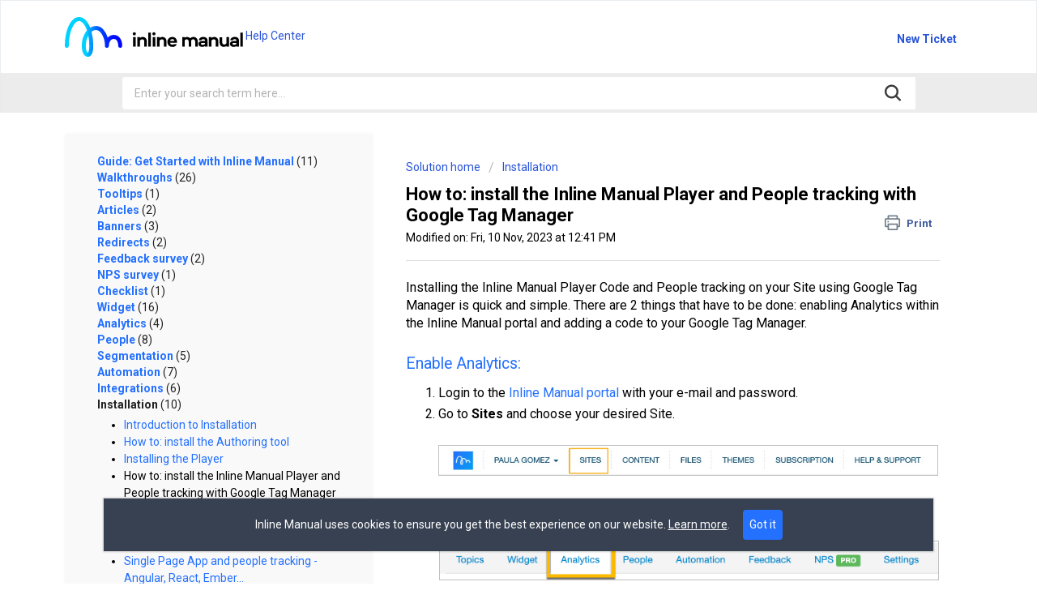

--- FILE ---
content_type: text/html; charset=utf-8
request_url: https://support.inlinemanual.com/support/solutions/articles/80000983246-how-to-install-the-inline-manual-player-and-people-tracking-with-google-tag-manager
body_size: 18202
content:
<!DOCTYPE html>
       
        <!--[if lt IE 7]><html class="no-js ie6 dew-dsm-theme " lang="en" dir="ltr" data-date-format="non_us"><![endif]-->       
        <!--[if IE 7]><html class="no-js ie7 dew-dsm-theme " lang="en" dir="ltr" data-date-format="non_us"><![endif]-->       
        <!--[if IE 8]><html class="no-js ie8 dew-dsm-theme " lang="en" dir="ltr" data-date-format="non_us"><![endif]-->       
        <!--[if IE 9]><html class="no-js ie9 dew-dsm-theme " lang="en" dir="ltr" data-date-format="non_us"><![endif]-->       
        <!--[if IE 10]><html class="no-js ie10 dew-dsm-theme " lang="en" dir="ltr" data-date-format="non_us"><![endif]-->       
        <!--[if (gt IE 10)|!(IE)]><!--><html class="no-js  dew-dsm-theme " lang="en" dir="ltr" data-date-format="non_us"><!--<![endif]-->
	<head>
		
		<!-- Title for the page -->
<title> How to: install the Inline Manual Player and People tracking with Google Tag Manager : Inline Manual </title>

<!-- Meta information -->
<meta http-equiv="Content-Security-Policy"
      content="style-src  *.freshdesk.com *.freshworks.com https://fonts.googleapis.com/css https://*.freshchat.com/ 'unsafe-inline' https://support.inlinemanual.com; connect-src https://*.freshdesk.com https://*.freshworks.com https://www.google-analytics.com/ https://kit.fontawesome.com https://ka-f.fontawesome.com https://support.inlinemanual.com" />

      <meta charset="utf-8" />
      <meta http-equiv="X-UA-Compatible" content="IE=edge,chrome=1" />
      <meta name="description" content= "Learn how to install the Inline Manual Player Code and enable people tracking on your site using Google Tag Manager. Quick and simple steps provided." />
      <meta name="author" content= "" />
       <meta property="og:title" content="How to: install the Inline Manual Player and People tracking with Google Tag Manager" />  <meta property="og:url" content="https://support.inlinemanual.com/support/solutions/articles/80000983246-how-to-install-the-inline-manual-player-and-people-tracking-with-google-tag-manager" />  <meta property="og:description" content=" Installing the Inline Manual Player Code and People tracking on your Site using Google Tag Manager is quick and simple. There are 2 things that have to be done: enabling Analytics within the Inline Manual portal and adding a code to your Google T..." />  <meta property="og:image" content="https://s3.eu-central-1.amazonaws.com/euc-cdn.freshdesk.com/data/helpdesk/attachments/production/80004422284/logo/6OQQ0_3T_bzEMg7mGZQVvx0lVn5l63-yrg.png?X-Amz-Algorithm=AWS4-HMAC-SHA256&amp;amp;X-Amz-Credential=AKIAS6FNSMY2XLZULJPI%2F20260120%2Feu-central-1%2Fs3%2Faws4_request&amp;amp;X-Amz-Date=20260120T061436Z&amp;amp;X-Amz-Expires=604800&amp;amp;X-Amz-SignedHeaders=host&amp;amp;X-Amz-Signature=555a2ff6caadcbbc92b1069fbcb276fa274e5b5651518cf530f08526dec3b738" />  <meta property="og:site_name" content="Inline Manual" />  <meta property="og:type" content="article" />  <meta name="twitter:title" content="How to: install the Inline Manual Player and People tracking with Google Tag Manager" />  <meta name="twitter:url" content="https://support.inlinemanual.com/support/solutions/articles/80000983246-how-to-install-the-inline-manual-player-and-people-tracking-with-google-tag-manager" />  <meta name="twitter:description" content=" Installing the Inline Manual Player Code and People tracking on your Site using Google Tag Manager is quick and simple. There are 2 things that have to be done: enabling Analytics within the Inline Manual portal and adding a code to your Google T..." />  <meta name="twitter:image" content="https://s3.eu-central-1.amazonaws.com/euc-cdn.freshdesk.com/data/helpdesk/attachments/production/80004422284/logo/6OQQ0_3T_bzEMg7mGZQVvx0lVn5l63-yrg.png?X-Amz-Algorithm=AWS4-HMAC-SHA256&amp;amp;X-Amz-Credential=AKIAS6FNSMY2XLZULJPI%2F20260120%2Feu-central-1%2Fs3%2Faws4_request&amp;amp;X-Amz-Date=20260120T061436Z&amp;amp;X-Amz-Expires=604800&amp;amp;X-Amz-SignedHeaders=host&amp;amp;X-Amz-Signature=555a2ff6caadcbbc92b1069fbcb276fa274e5b5651518cf530f08526dec3b738" />  <meta name="twitter:card" content="summary" />  <meta name="keywords" content="sites, analytics, GTM" />  <link rel="canonical" href="https://support.inlinemanual.com/support/solutions/articles/80000983246-how-to-install-the-inline-manual-player-and-people-tracking-with-google-tag-manager" /> 

<!-- Responsive setting -->
<link rel="apple-touch-icon" href="https://s3.eu-central-1.amazonaws.com/euc-cdn.freshdesk.com/data/helpdesk/attachments/production/80004422205/fav_icon/YGLAKa46FhgYQc2pZuxL09GDpoipI3ovKw.png" />
        <link rel="apple-touch-icon" sizes="72x72" href="https://s3.eu-central-1.amazonaws.com/euc-cdn.freshdesk.com/data/helpdesk/attachments/production/80004422205/fav_icon/YGLAKa46FhgYQc2pZuxL09GDpoipI3ovKw.png" />
        <link rel="apple-touch-icon" sizes="114x114" href="https://s3.eu-central-1.amazonaws.com/euc-cdn.freshdesk.com/data/helpdesk/attachments/production/80004422205/fav_icon/YGLAKa46FhgYQc2pZuxL09GDpoipI3ovKw.png" />
        <link rel="apple-touch-icon" sizes="144x144" href="https://s3.eu-central-1.amazonaws.com/euc-cdn.freshdesk.com/data/helpdesk/attachments/production/80004422205/fav_icon/YGLAKa46FhgYQc2pZuxL09GDpoipI3ovKw.png" />
        <meta name="viewport" content="width=device-width, initial-scale=1.0, maximum-scale=5.0, user-scalable=yes" /> 

<!-- Font Awesome -->
<script src="https://kit.fontawesome.com/bd53bd1a41.js" crossorigin="anonymous"></script>

		
		<!-- Adding meta tag for CSRF token -->
		<meta name="csrf-param" content="authenticity_token" />
<meta name="csrf-token" content="jfbF4i4insKWQ5iWrv1JjjglQgNvOSi4v4jH73CCSXusWKefv6LkxQUei6l1zXybpIBC4/nP/4XR/Eik+Xptpw==" />
		<!-- End meta tag for CSRF token -->
		
		<!-- Fav icon for portal -->
		<link rel='shortcut icon' href='https://s3.eu-central-1.amazonaws.com/euc-cdn.freshdesk.com/data/helpdesk/attachments/production/80004422205/fav_icon/YGLAKa46FhgYQc2pZuxL09GDpoipI3ovKw.png' />

		<!-- Base stylesheet -->
 
		<link rel="stylesheet" media="print" href="https://euc-assets5.freshdesk.com/assets/cdn/portal_print-6e04b27f27ab27faab81f917d275d593fa892ce13150854024baaf983b3f4326.css" />
	  		<link rel="stylesheet" media="screen" href="https://euc-assets2.freshdesk.com/assets/cdn/falcon_portal_utils-a58414d6bc8bc6ca4d78f5b3f76522e4970de435e68a5a2fedcda0db58f21600.css" />	

		
		<!-- Theme stylesheet -->

		<link href="/support/theme.css?v=3&amp;d=1741168869" media="screen" rel="stylesheet" type="text/css">

		<!-- Google font url if present -->
		<link href='https://fonts.googleapis.com/css?family=Roboto:regular,italic,500,700,700italic' rel='stylesheet' type='text/css' nonce='VKve+mwSC/XxHgox7ja87Q=='>

		<!-- Including default portal based script framework at the top -->
		<script src="https://euc-assets5.freshdesk.com/assets/cdn/portal_head_v2-d07ff5985065d4b2f2826fdbbaef7df41eb75e17b915635bf0413a6bc12fd7b7.js"></script>
		<!-- Including syntexhighlighter for portal -->
		<script src="https://euc-assets7.freshdesk.com/assets/cdn/prism-841b9ba9ca7f9e1bc3cdfdd4583524f65913717a3ab77714a45dd2921531a402.js"></script>

		    <!-- Google tag (gtag.js) -->
	<script async src='https://www.googletagmanager.com/gtag/js?id=UA-33658605-15' nonce="VKve+mwSC/XxHgox7ja87Q=="></script>
	<script nonce="VKve+mwSC/XxHgox7ja87Q==">
	  window.dataLayer = window.dataLayer || [];
	  function gtag(){dataLayer.push(arguments);}
	  gtag('js', new Date());
	  gtag('config', 'UA-33658605-15');
	</script>


		<!-- Access portal settings information via javascript -->
		 <script type="text/javascript">     var portal = {"language":"en","name":"Inline Manual","contact_info":"","current_page_name":"article_view","current_tab":"solutions","vault_service":{"url":"https://vault-service-eu.freshworks.com/data","max_try":2,"product_name":"fd"},"current_account_id":1817224,"preferences":{"bg_color":"#ffffff","header_color":"#ffffff","help_center_color":"#ffffff","footer_color":"#2470ff","tab_color":"#ffffff","tab_hover_color":"#2470ff","btn_background":"#95e3da","btn_primary_background":"#2470ff","base_font":"Roboto","text_color":"#000000","headings_font":"Roboto","headings_color":"#000000","link_color":"#2470ff","link_color_hover":"#000000","input_focus_ring_color":"#2470ff","non_responsive":"false"},"image_placeholders":{"spacer":"https://euc-assets9.freshdesk.com/assets/misc/spacer.gif","profile_thumb":"https://euc-assets8.freshdesk.com/assets/misc/profile_blank_thumb-4a7b26415585aebbd79863bd5497100b1ea52bab8df8db7a1aecae4da879fd96.jpg","profile_medium":"https://euc-assets7.freshdesk.com/assets/misc/profile_blank_medium-1dfbfbae68bb67de0258044a99f62e94144f1cc34efeea73e3fb85fe51bc1a2c.jpg"},"falcon_portal_theme":true,"current_object_id":80000983246};     var attachment_size = 20;     var blocked_extensions = "";     var allowed_extensions = "";     var store = { 
        ticket: {},
        portalLaunchParty: {} };    store.portalLaunchParty.ticketFragmentsEnabled = false;    store.pod = "eu-central-1";    store.region = "EU"; </script> 


			
	</head>
	<body>
            	
		
		
		
	<header class="banner">
		<div class="banner-wrapper page">
          <div class="inm-header-brand">
                <a href="/support/home"><img src="https://help.inlinemanual.com/assets/inline-manual.c9cfa2c9.svg" />
                    Help Center</a>
          </div>
			<!--<div class="banner-title">
				<a href="https://inlinemanual.com"class='portal-logo'><span class="portal-img"><i></i>
                    <img src='https://s3.eu-central-1.amazonaws.com/euc-cdn.freshdesk.com/data/helpdesk/attachments/production/80004422284/logo/6OQQ0_3T_bzEMg7mGZQVvx0lVn5l63-yrg.png' alt="Logo"
                        onerror="default_image_error(this)" data-type="logo" />
                 </span></a>
				<h1 class="ellipsis heading">Inline Manual</h1>
			</div>-->
			<nav class="banner-nav inm-main-menu">
              	<a href="/support/tickets/new" class="inm-new-tick">New Ticket</a>
				<!-- <div class="welcome">Welcome <b></b> </div>  <b><a href="/support/login"><b>Login</b></a></b>-->
			</nav>
		</div>
	</header>
	<nav class="page-tabs">
		<div class="page no-padding no-header-tabs">
			
				<a data-toggle-dom="#header-tabs" href="#" data-animated="true" class="mobile-icon-nav-menu show-in-mobile"></a>
				<div class="nav-link" id="header-tabs">
					
						
							<a href="/support/home" class="">Home</a>
						
					
						
							<a href="/support/solutions" class="active">Solutions</a>
						
					
				</div>
			
		</div>
	</nav>

<!-- Search and page links for the page -->

	<section class="help-center-sc rounded-6">
		<div class="page no-padding">
		<div class="hc-search">
			<div class="hc-search-c">
				<form class="hc-search-form print--remove" autocomplete="off" action="/support/search/solutions" id="hc-search-form" data-csrf-ignore="true">
	<div class="hc-search-input">
	<label for="support-search-input" class="hide">Enter your search term here...</label>
		<input placeholder="Enter your search term here..." type="text"
			name="term" class="special" value=""
            rel="page-search" data-max-matches="10" id="support-search-input">
	</div>
	<div class="hc-search-button">
		<button class="btn btn-primary" aria-label="Search" type="submit" autocomplete="off">
			<i class="mobile-icon-search hide-tablet"></i>
			<span class="hide-in-mobile">
				Search
			</span>
		</button>
	</div>
</form>
			</div>
		</div>
		<div class="hc-nav ">
			 <nav>   <div>
              <a href="/support/tickets/new" class="mobile-icon-nav-newticket new-ticket ellipsis" title="New support ticket">
                <span> New support ticket </span>
              </a>
            </div>   <div>
              <a href="/support/tickets" class="mobile-icon-nav-status check-status ellipsis" title="Check ticket status">
                <span>Check ticket status</span>
              </a>
            </div>  </nav>
		</div>
		</div>
	</section>



<div class="page">
	
	
	<!-- Search and page links for the page -->
	

	<!-- Notification Messages -->
	 <div class="alert alert-with-close notice hide" id="noticeajax"></div> 

	
	<div class="c-wrapper">		
		<section class="sidebar content rounded-6 fc-related-articles">
  <dl class="im-accordion">
  
    
      <dt><a href="">Guide: Get Started with Inline Manual <span>(11)</span></a></dt>
    
    
      <dd>
    
      <ul>
        
          
            <li>
              <a href="/support/solutions/articles/80000983209-get-started-with-inline-manual">Get Started with Inline Manual</a>
          
          </li>
        
          
            <li>
              <a href="/support/solutions/articles/80000983233-1-get-started-install">1. Get Started: Install</a>
          
          </li>
        
          
            <li>
              <a href="/support/solutions/articles/80000983243-2-get-started-build">2. Get Started: Build</a>
          
          </li>
        
          
            <li>
              <a href="/support/solutions/articles/80000983260-3-get-started-optimize">3. Get started: Optimize</a>
          
          </li>
        
          
            <li>
              <a href="/support/solutions/articles/80000983272-4-get-started-publish">4. Get Started: Publish</a>
          
          </li>
        
          
            <li>
              <a href="/support/solutions/articles/80000983282-5-get-started-manage">5. Get Started: Manage</a>
          
          </li>
        
          
            <li>
              <a href="/support/solutions/articles/80000983362-inline-manual-free-trial">Inline Manual free trial</a>
          
          </li>
        
          
            <li>
              <a href="/support/solutions/articles/80000983373-glossary">Glossary</a>
          
          </li>
        
          
            <li>
              <a href="/support/solutions/articles/80000983389-gdpr-information">GDPR Information</a>
          
          </li>
        
          
            <li>
              <a href="/support/solutions/articles/80000983392-what-is-inline-manual-">What is Inline Manual?</a>
          
          </li>
        
          
            <li>
              <a href="/support/solutions/articles/80000983393-resources">Resources</a>
          
          </li>
        
      </ul>
    </dd>
  
    
      <dt><a href="">Walkthroughs <span>(26)</span></a></dt>
    
    
      <dd>
    
      <ul>
        
          
            <li>
              <a href="/support/solutions/articles/80000983225-introduction-to-walkthroughs">Introduction to Walkthroughs</a>
          
          </li>
        
          
            <li>
              <a href="/support/solutions/articles/80000983342-walkthroughs">Walkthroughs</a>
          
          </li>
        
          
            <li>
              <a href="/support/solutions/articles/80000954806-a-step-or-launcher-displays-behind-an-element">A step or launcher displays behind an element</a>
          
          </li>
        
          
            <li>
              <a href="/support/solutions/articles/80000983239-add-media-to-your-topics-when-and-why">Add media to your topics - when and why</a>
          
          </li>
        
          
            <li>
              <a href="/support/solutions/articles/80000983251-branching-reactions-based-on-user-activity">Branching - reactions based on user activity</a>
          
          </li>
        
          
            <li>
              <a href="/support/solutions/articles/80000983266-how-to-add-actions-the-actions-panel-">How to: add actions (the Actions panel)</a>
          
          </li>
        
          
            <li>
              <a href="/support/solutions/articles/80000983287-how-to-add-an-autofill-action-the-actions-panel-">How to: add an autofill action (the Actions panel)</a>
          
          </li>
        
          
            <li>
              <a href="/support/solutions/articles/80000983289-how-to-add-animation-the-animation-panel-">How to: add animation (the Animation panel)</a>
          
          </li>
        
          
            <li>
              <a href="/support/solutions/articles/80000983294-how-to-highlight-element-s-with-a-backdrop-the-backdrop-panel-">How to: highlight element/s with a Backdrop (the Backdrop panel)</a>
          
          </li>
        
          
            <li>
              <a href="/support/solutions/articles/80000983295-how-to-add-validation-the-validation-panel-">How to: add validation (the Validation panel)</a>
          
          </li>
        
          
            <li>
              <a href="/support/solutions/articles/80000983302-how-to-announce-new-features">How to: announce new features</a>
          
          </li>
        
          
            <li>
              <a href="/support/solutions/articles/80000983309-how-to-assign-elements-the-elements-panel-">How to: assign elements (the Elements panel)</a>
          
          </li>
        
          
            <li>
              <a href="/support/solutions/articles/80000983312-how-to-available-buttons-in-the-step">How to: available buttons in the step</a>
          
          </li>
        
          
            <li>
              <a href="/support/solutions/articles/80000983315-how-to-create-a-step-by-step-tour">How to: create a step by step tour</a>
          
          </li>
        
          
            <li>
              <a href="/support/solutions/articles/80000983320-how-to-create-a-welcome-message">How to: create a welcome message</a>
          
          </li>
        
          
            <li>
              <a href="/support/solutions/articles/80000983323-how-to-create-custom-buttons">How to: create custom buttons</a>
          
          </li>
        
          
            <li>
              <a href="/support/solutions/articles/80000983326-how-to-make-a-walkthrough-always-start-from-a-certain-url">How to: make a walkthrough always start from a certain url</a>
          
          </li>
        
          
            <li>
              <a href="/support/solutions/articles/80000983328-how-to-manage-advanced-step-settings-the-advanced-panel-">How to: manage advanced step settings (the Advanced panel)</a>
          
          </li>
        
          
            <li>
              <a href="/support/solutions/articles/80000983329-how-to-manage-steps-the-step-options-panel-">How to: manage steps (the Step Options Panel)</a>
          
          </li>
        
          
            <li>
              <a href="/support/solutions/articles/80000983332-how-to-point-at-first-element">How to: point at first element</a>
          
          </li>
        
          
            <li>
              <a href="/support/solutions/articles/80000983333-how-to-precise-scrolling">How to: precise scrolling</a>
          
          </li>
        
          
            <li>
              <a href="/support/solutions/articles/80000983336-how-to-redirect-users-change-step-width-the-misc-panel-">How to: redirect users, change step width (the Misc panel)</a>
          
          </li>
        
          
            <li>
              <a href="/support/solutions/articles/80000983337-how-to-run-a-topic-from-one-site-to-another">How to: run a Topic from one Site to another</a>
          
          </li>
        
          
            <li>
              <a href="/support/solutions/articles/80000983339-how-to-the-persistent-step">How to: the persistent step</a>
          
          </li>
        
          
            <li>
              <a href="/support/solutions/articles/80000983374-how-to-close-a-step-by-clicking-on-the-background-backdrop-">How to close a step by clicking on the background (backdrop)</a>
          
          </li>
        
          
            <li>
              <a href="/support/solutions/articles/80001027422-topic-flow-view">Topic Flow view</a>
          
          </li>
        
      </ul>
    </dd>
  
    
      <dt><a href="">Tooltips <span>(1)</span></a></dt>
    
    
      <dd>
    
      <ul>
        
          
            <li>
              <a href="/support/solutions/articles/80000983223-introduction-to-tooltips">Introduction to Tooltips</a>
          
          </li>
        
      </ul>
    </dd>
  
    
      <dt><a href="">Articles <span>(2)</span></a></dt>
    
    
      <dd>
    
      <ul>
        
          
            <li>
              <a href="/support/solutions/articles/80000983226-introduction-to-articles">Introduction to Articles</a>
          
          </li>
        
          
            <li>
              <a href="/support/solutions/articles/80000983245-how-to-create-an-article">How to: create an article</a>
          
          </li>
        
      </ul>
    </dd>
  
    
      <dt><a href="">Banners <span>(3)</span></a></dt>
    
    
      <dd>
    
      <ul>
        
          
            <li>
              <a href="/support/solutions/articles/80001169275-introduction-to-banners">Introduction to Banners</a>
          
          </li>
        
          
            <li>
              <a href="/support/solutions/articles/80001169277-how-to-create-a-banner">How to Create a Banner</a>
          
          </li>
        
          
            <li>
              <a href="/support/solutions/articles/80001169576-banners-analytics">Banners Analytics</a>
          
          </li>
        
      </ul>
    </dd>
  
    
      <dt><a href="">Redirects <span>(2)</span></a></dt>
    
    
      <dd>
    
      <ul>
        
          
            <li>
              <a href="/support/solutions/articles/80000983216-introduction-to-redirects">Introduction to Redirects</a>
          
          </li>
        
          
            <li>
              <a href="/support/solutions/articles/80000983258-how-to-create-a-redirect">How to: create a redirect</a>
          
          </li>
        
      </ul>
    </dd>
  
    
      <dt><a href="">Feedback survey <span>(2)</span></a></dt>
    
    
      <dd>
    
      <ul>
        
          
            <li>
              <a href="/support/solutions/articles/80000983211-introduction-to-feedback-survey">Introduction to Feedback survey</a>
          
          </li>
        
          
            <li>
              <a href="/support/solutions/articles/80000941691-how-to-target-users-based-on-feedback-results">How to target Users based on Feedback results</a>
          
          </li>
        
      </ul>
    </dd>
  
    
      <dt><a href="">NPS survey <span>(1)</span></a></dt>
    
    
      <dd>
    
      <ul>
        
          
            <li>
              <a href="/support/solutions/articles/80000983215-introduction-to-nps-survey">Introduction to NPS survey</a>
          
          </li>
        
      </ul>
    </dd>
  
    
      <dt><a href="">Checklist <span>(1)</span></a></dt>
    
    
      <dd>
    
      <ul>
        
          
            <li>
              <a href="/support/solutions/articles/80000983210-introduction-to-checklist">Introduction to Checklist</a>
          
          </li>
        
      </ul>
    </dd>
  
    
      <dt><a href="">Widget <span>(16)</span></a></dt>
    
    
      <dd>
    
      <ul>
        
          
            <li>
              <a href="/support/solutions/articles/80000983228-introduction-to-widget">Introduction to Widget</a>
          
          </li>
        
          
            <li>
              <a href="/support/solutions/articles/80000983241-how-to-change-the-color-and-position-of-the-widget">How to: change the color and position of the Widget</a>
          
          </li>
        
          
            <li>
              <a href="/support/solutions/articles/80000983257-how-to-change-the-widget-title">How to: change the Widget title</a>
          
          </li>
        
          
            <li>
              <a href="/support/solutions/articles/80000983271-how-to-display-content-dynamically-context-paths-">How to: display content dynamically (context paths)</a>
          
          </li>
        
          
            <li>
              <a href="/support/solutions/articles/80000983277-folders">Folders</a>
          
          </li>
        
          
            <li>
              <a href="/support/solutions/articles/80000983279-how-to-remove-a-topic-from-the-widget">How to: remove a Topic from the Widget</a>
          
          </li>
        
          
            <li>
              <a href="/support/solutions/articles/80000983288-how-to-hide-the-widget">How to: hide the Widget</a>
          
          </li>
        
          
            <li>
              <a href="/support/solutions/articles/80000983291-how-to-link-button-in-the-widget-footer">How to: link/button in the Widget footer</a>
          
          </li>
        
          
            <li>
              <a href="/support/solutions/articles/80000983297-how-to-trigger-the-widget-or-link-the-widget-to-a-button">How to: trigger the widget or link the widget to a button</a>
          
          </li>
        
          
            <li>
              <a href="/support/solutions/articles/80000983306-how-to-reorder-topics-in-the-widget">How to: reorder Topics in the Widget</a>
          
          </li>
        
          
            <li>
              <a href="/support/solutions/articles/80000983310-how-to-search-topics-within-the-widget">How to: search Topics within the Widget</a>
          
          </li>
        
          
            <li>
              <a href="/support/solutions/articles/80000983314-how-to-show-only-topics-relevant-to-a-page">How to: show only topics relevant to a page</a>
          
          </li>
        
          
            <li>
              <a href="/support/solutions/articles/80000983316-widget-still-showing-troubleshooting">Widget still showing - troubleshooting</a>
          
          </li>
        
          
            <li>
              <a href="/support/solutions/articles/80000983370-widget-content">Widget content</a>
          
          </li>
        
          
            <li>
              <a href="/support/solutions/articles/80000983375-how-to-add-content-to-the-widget">How to: add content to the widget</a>
          
          </li>
        
          
            <li>
              <a href="/support/solutions/articles/80000983385-topic-display-in-widget">Topic Display in Widget</a>
          
          </li>
        
      </ul>
    </dd>
  
    
      <dt><a href="">Analytics <span>(4)</span></a></dt>
    
    
      <dd>
    
      <ul>
        
          
            <li>
              <a href="/support/solutions/articles/80000983229-introduction-to-analytics">Introduction to Analytics</a>
          
          </li>
        
          
            <li>
              <a href="/support/solutions/articles/80000983250-3rd-party-analytics">3rd party analytics</a>
          
          </li>
        
          
            <li>
              <a href="/support/solutions/articles/80000974413-how-to-read-exported-json-file-with-excel">How to read exported JSON file with Excel</a>
          
          </li>
        
          
            <li>
              <a href="/support/solutions/articles/80001175032-link-click-tracking-in-topics">Link (Click) Tracking in Topics</a>
          
          </li>
        
      </ul>
    </dd>
  
    
      <dt><a href="">People <span>(8)</span></a></dt>
    
    
      <dd>
    
      <ul>
        
          
            <li>
              <a href="/support/solutions/articles/80000983231-introduction-to-people">Introduction to People</a>
          
          </li>
        
          
            <li>
              <a href="/support/solutions/articles/80000983352-how-to-add-custom-attributes">How to: add custom attributes</a>
          
          </li>
        
          
            <li>
              <a href="/support/solutions/articles/80000983355-how-to-create-an-autolauncher-from-people-tab">How to: create an Autolauncher from People tab</a>
          
          </li>
        
          
            <li>
              <a href="/support/solutions/articles/80000983356-how-to-enable-people-tracking">How to: enable people tracking</a>
          
          </li>
        
          
            <li>
              <a href="/support/solutions/articles/80000983360-ip-anonymization">IP Anonymization</a>
          
          </li>
        
          
            <li>
              <a href="/support/solutions/articles/80000983376-how-to-delete-profiles">How to: delete profiles</a>
          
          </li>
        
          
            <li>
              <a href="/support/solutions/articles/80000983377-how-to-export-users">How to: export users</a>
          
          </li>
        
          
            <li>
              <a href="/support/solutions/articles/80000983384-tagging">Tagging</a>
          
          </li>
        
      </ul>
    </dd>
  
    
      <dt><a href="">Segmentation <span>(5)</span></a></dt>
    
    
      <dd>
    
      <ul>
        
          
            <li>
              <a href="/support/solutions/articles/80000983232-introduction-to-segmentation">Introduction to Segmentation</a>
          
          </li>
        
          
            <li>
              <a href="/support/solutions/articles/80000983237-how-to-manage-segments">How to: manage Segments</a>
          
          </li>
        
          
            <li>
              <a href="/support/solutions/articles/80000983249-show-topics-within-the-widget-only-to-specific-segments">Show Topics within the Widget only to specific Segments</a>
          
          </li>
        
          
            <li>
              <a href="/support/solutions/articles/80000983264-how-to-targeting-users-use-cases">How to: Targeting users - use cases</a>
          
          </li>
        
          
            <li>
              <a href="/support/solutions/articles/80000983383-segmentation-using-date-or-time-parameters">Segmentation: Using Date or Time Parameters</a>
          
          </li>
        
      </ul>
    </dd>
  
    
      <dt><a href="">Automation <span>(7)</span></a></dt>
    
    
      <dd>
    
      <ul>
        
          
            <li>
              <a href="/support/solutions/articles/80000983217-introduction-to-automation">Introduction to Automation</a>
          
          </li>
        
          
            <li>
              <a href="/support/solutions/articles/80000983234-autolaunchers">Autolaunchers</a>
          
          </li>
        
          
            <li>
              <a href="/support/solutions/articles/80001034652-autolauncher-campaign">Autolauncher Campaign</a>
          
          </li>
        
          
            <li>
              <a href="/support/solutions/articles/80000983256-how-to-automatically-launch-topics-for-new-users">How to: automatically launch Topics for new users</a>
          
          </li>
        
          
            <li>
              <a href="/support/solutions/articles/80000983269-how-to-manage-the-autolauncher">How to: manage the Autolauncher</a>
          
          </li>
        
          
            <li>
              <a href="/support/solutions/articles/80000983281-multiple-autolaunchers-for-the-same-segment">Multiple autolaunchers for the same segment</a>
          
          </li>
        
          
            <li>
              <a href="/support/solutions/articles/80000983365-scheduled-publishing">Scheduled publishing</a>
          
          </li>
        
      </ul>
    </dd>
  
    
      <dt><a href="">Integrations <span>(6)</span></a></dt>
    
    
      <dd>
    
      <ul>
        
          
            <li>
              <a href="/support/solutions/articles/80000983212-introduction-to-integrations">Introduction to Integrations</a>
          
          </li>
        
          
            <li>
              <a href="/support/solutions/articles/80000983361-inline-manual-public-api">Inline Manual Public API</a>
          
          </li>
        
          
            <li>
              <a href="/support/solutions/articles/80001037697-google-analytics-4-and-google-tag-manager-analytics">Google Analytics 4 and Google Tag Manager analytics</a>
          
          </li>
        
          
            <li>
              <a href="/support/solutions/articles/80001057159-how-to-integrate-google-analytics">How to: Integrate Google Analytics</a>
          
          </li>
        
          
            <li>
              <a href="/support/solutions/articles/80001067854-how-to-integrate-mixpanel">How to integrate Mixpanel</a>
          
          </li>
        
          
            <li>
              <a href="/support/solutions/articles/80001074137-workflows">Workflows</a>
          
          </li>
        
      </ul>
    </dd>
  
    
      <dt class="current"><a href="">Installation <span>(10)</span></a></dt>
    
    
      <dd class="current">
    
      <ul>
        
          
            <li>
              <a href="/support/solutions/articles/80000983220-introduction-to-installation">Introduction to Installation</a>
          
          </li>
        
          
            <li>
              <a href="/support/solutions/articles/80000983235-how-to-install-the-authoring-tool">How to: install the Authoring tool</a>
          
          </li>
        
          
            <li>
              <a href="/support/solutions/articles/80001027869-installing-the-player">Installing the Player</a>
          
          </li>
        
          
            <li class="current">
              How to: install the Inline Manual Player and People tracking with Google Tag Manager
          
          </li>
        
          
            <li>
              <a href="/support/solutions/articles/80000983268-how-to-install-inline-manual-with-a-3rd-party-application-saas">How to: install Inline Manual with a 3rd Party Application/SaaS</a>
          
          </li>
        
          
            <li>
              <a href="/support/solutions/articles/80000983278-how-to-install-the-inline-manual-player">How to: install the Inline Manual Player</a>
          
          </li>
        
          
            <li>
              <a href="/support/solutions/articles/80000983395-single-page-app-and-people-tracking-angular-react-ember-">Single Page App and people tracking - Angular, React, Ember...</a>
          
          </li>
        
          
            <li>
              <a href="/support/solutions/articles/80001029048-adblockers-and-using-a-proxy-for-analytics">Adblockers and using a proxy for analytics</a>
          
          </li>
        
          
            <li>
              <a href="/support/solutions/articles/80001029050-standalone-player-on-prem-offline-and-secure">Standalone Player - on-prem, offline and secure</a>
          
          </li>
        
          
            <li>
              <a href="/support/solutions/articles/80001169781-how-to-update-the-builder">How to: update the Builder</a>
          
          </li>
        
      </ul>
    </dd>
  
    
      <dt><a href="">Managing and publishing <span>(16)</span></a></dt>
    
    
      <dd>
    
      <ul>
        
          
            <li>
              <a href="/support/solutions/articles/80000983221-introduction-to-managing-and-publishing">Introduction to Managing and publishing</a>
          
          </li>
        
          
            <li>
              <a href="/support/solutions/articles/80001045926-content-page">Content Page</a>
          
          </li>
        
          
            <li>
              <a href="/support/solutions/articles/80000983307-how-to-get-the-topic-id">How to: get the Topic ID</a>
          
          </li>
        
          
            <li>
              <a href="/support/solutions/articles/80000983274-how-to-assign-topics-to-a-site">How to: assign Topics to a Site</a>
          
          </li>
        
          
            <li>
              <a href="/support/solutions/articles/80000983284-how-to-clone-a-topic">How to: Clone a Topic</a>
          
          </li>
        
          
            <li>
              <a href="/support/solutions/articles/80000983318-how-to-test-and-live-modes">How to: TEST and LIVE modes</a>
          
          </li>
        
          
            <li>
              <a href="/support/solutions/articles/80000983299-how-to-create-a-release">How to: create a release</a>
          
          </li>
        
          
            <li>
              <a href="/support/solutions/articles/80000983319-how-to-add-topic-tags">How to: add topic tags</a>
          
          </li>
        
          
            <li>
              <a href="/support/solutions/articles/80000983242-does-the-player-check-the-url-">Does the player check the URL?</a>
          
          </li>
        
          
            <li>
              <a href="/support/solutions/articles/80000983267-how-to-assign-a-release-to-a-topic">How to: assign a release to a topic</a>
          
          </li>
        
          
            <li>
              <a href="/support/solutions/articles/80000983253-how-to-archive-a-topic">How to: archive a topic</a>
          
          </li>
        
          
            <li>
              <a href="/support/solutions/articles/80000983305-how-to-delete-a-site">How to: delete a Site</a>
          
          </li>
        
          
            <li>
              <a href="/support/solutions/articles/80000983290-how-to-compare-revisions">How to: compare revisions</a>
          
          </li>
        
          
            <li>
              <a href="/support/solutions/articles/80001035560-how-to-get-the-site-id">How to: get the Site ID</a>
          
          </li>
        
          
            <li>
              <a href="/support/solutions/articles/80000961691-how-to-clone-duplicate-a-site">How to: clone/duplicate a Site</a>
          
          </li>
        
          
            <li>
              <a href="/support/solutions/articles/80000983324-how-to-work-with-revisions">How to: work with revisions</a>
          
          </li>
        
      </ul>
    </dd>
  
    
      <dt><a href="">Multilingual support <span>(5)</span></a></dt>
    
    
      <dd>
    
      <ul>
        
          
            <li>
              <a href="/support/solutions/articles/80000983213-introduction-to-multilingual-support">Introduction to Multilingual support</a>
          
          </li>
        
          
            <li>
              <a href="/support/solutions/articles/80000983381-managing-translations-within-the-authoring-tool">Managing translations within the Authoring tool</a>
          
          </li>
        
          
            <li>
              <a href="/support/solutions/articles/80000983382-player-languages-user-interface-localization">Player Languages - User interface localization</a>
          
          </li>
        
          
            <li>
              <a href="/support/solutions/articles/80000983388-export-import-translations">Export/Import translations</a>
          
          </li>
        
          
            <li>
              <a href="/support/solutions/articles/80000983390-language-detection-and-implementation">Language detection and implementation</a>
          
          </li>
        
      </ul>
    </dd>
  
    
      <dt><a href="">Troubleshooting <span>(21)</span></a></dt>
    
    
      <dd>
    
      <ul>
        
          
            <li>
              <a href="/support/solutions/articles/80000983214-introduction-to-troubleshooting">Introduction to Troubleshooting</a>
          
          </li>
        
          
            <li>
              <a href="/support/solutions/articles/80000983348-how-to-identify-tooltips-on-a-page-launchers-troubleshooting">How to identify tooltips on a page - launchers troubleshooting</a>
          
          </li>
        
          
            <li>
              <a href="/support/solutions/articles/80000983349-authoring-tool-version">Authoring tool version</a>
          
          </li>
        
          
            <li>
              <a href="/support/solutions/articles/80000983350-can-t-assign-element-properly">Can't assign element properly</a>
          
          </li>
        
          
            <li>
              <a href="/support/solutions/articles/80000983351-clear-local-storage-the-authoring-tool-issues">Clear Local Storage - the Authoring tool issues</a>
          
          </li>
        
          
            <li>
              <a href="/support/solutions/articles/80000983359-i-can-t-open-the-transfer-sent-to-me-unable-to-unzip-">I can't open the transfer sent to me (Unable to unzip)</a>
          
          </li>
        
          
            <li>
              <a href="/support/solutions/articles/80000983363-launcher-icons-appearing-behind-in-front-of-a-pop-up-modal">Launcher icons appearing behind/in front of a pop-up modal</a>
          
          </li>
        
          
            <li>
              <a href="/support/solutions/articles/80000983364-not-authenticated-error-in-the-authoring-tool">Not Authenticated error in the Authoring tool</a>
          
          </li>
        
          
            <li>
              <a href="/support/solutions/articles/80000983366-status-inline-manual-diagnostic-tool">Status - Inline Manual Diagnostic tool</a>
          
          </li>
        
          
            <li>
              <a href="/support/solutions/articles/80000983367-steps-or-widget-are-displaying-twice">Steps or Widget are displaying twice</a>
          
          </li>
        
          
            <li>
              <a href="/support/solutions/articles/80000983368-topics-widget-are-not-visible">Topics/Widget are not visible</a>
          
          </li>
        
          
            <li>
              <a href="/support/solutions/articles/80000983369-troubleshooting-send-a-copy-of-your-webpage">Troubleshooting: send a copy of your webpage</a>
          
          </li>
        
          
            <li>
              <a href="/support/solutions/articles/80000983371-widget-is-empty">Widget is empty</a>
          
          </li>
        
          
            <li>
              <a href="/support/solutions/articles/80000983372-authoring-tool-is-not-working">Authoring tool is not working</a>
          
          </li>
        
          
            <li>
              <a href="/support/solutions/articles/80000983379-how-to-the-player-debug-widget">How to: the Player Debug Widget</a>
          
          </li>
        
          
            <li>
              <a href="/support/solutions/articles/80000983380-how-to-the-step-indicator">How to: the Step Indicator</a>
          
          </li>
        
          
            <li>
              <a href="/support/solutions/articles/80000983386-why-am-i-seeing-others-content-private-vs-public-topics">Why am I seeing others content? Private vs Public topics</a>
          
          </li>
        
          
            <li>
              <a href="/support/solutions/articles/80000983387-widget-is-cut-off-on-the-edge">Widget is cut-off on the edge</a>
          
          </li>
        
          
            <li>
              <a href="/support/solutions/articles/80000983391-topics-aren-t-launching-automatically-autolauncher-troubleshooting">Topics aren’t launching automatically - autolauncher troubleshooting</a>
          
          </li>
        
          
            <li>
              <a href="/support/solutions/articles/80000983396-do-we-need-to-install-the-chrome-browser-plugin-for-every-user-">Do we need to install the chrome browser plugin for every user?</a>
          
          </li>
        
          
            <li>
              <a href="/support/solutions/articles/80000983397-what-browsers-do-you-support-for-playing-tutorials-">What browsers do you support for playing tutorials?</a>
          
          </li>
        
      </ul>
    </dd>
  
    
      <dt><a href="">Design and customization <span>(34)</span></a></dt>
    
    
      <dd>
    
      <ul>
        
          
            <li>
              <a href="/support/solutions/articles/80000983218-introduction-to-design-and-customization">Introduction to Design and customization</a>
          
          </li>
        
          
            <li>
              <a href="/support/solutions/articles/80001151504-themes">Themes</a>
          
          </li>
        
          
            <li>
              <a href="/support/solutions/articles/80000983240-adjusting-the-padding-of-the-step-when-buttons-are-not-used">Adjusting the padding of the step when buttons are not used</a>
          
          </li>
        
          
            <li>
              <a href="/support/solutions/articles/80000983252-customize-the-look-the-player-appearance-settings">Customize the look - the player appearance settings</a>
          
          </li>
        
          
            <li>
              <a href="/support/solutions/articles/80000983265-files">Files</a>
          
          </li>
        
          
            <li>
              <a href="/support/solutions/articles/80000983286-how-to-add-a-link">How to: add a link</a>
          
          </li>
        
          
            <li>
              <a href="/support/solutions/articles/80000983293-how-to-add-a-table">How to: add a table</a>
          
          </li>
        
          
            <li>
              <a href="/support/solutions/articles/80000983298-how-to-add-a-video">How to: add a video</a>
          
          </li>
        
          
            <li>
              <a href="/support/solutions/articles/80000983300-crossroad">Crossroad</a>
          
          </li>
        
          
            <li>
              <a href="/support/solutions/articles/80000983301-how-to-add-an-iframe">How to: add an iframe</a>
          
          </li>
        
          
            <li>
              <a href="/support/solutions/articles/80000983303-message">Message</a>
          
          </li>
        
          
            <li>
              <a href="/support/solutions/articles/80000983304-step-with-background-and-font-color-change">Step with background and font color change</a>
          
          </li>
        
          
            <li>
              <a href="/support/solutions/articles/80000983308-how-to-add-an-image">How to: add an image</a>
          
          </li>
        
          
            <li>
              <a href="/support/solutions/articles/80000983311-how-to-add-tokens">How to: add tokens</a>
          
          </li>
        
          
            <li>
              <a href="/support/solutions/articles/80000983317-how-to-add-wistia-video">How to: add Wistia video</a>
          
          </li>
        
          
            <li>
              <a href="/support/solutions/articles/80000983321-how-to-available-step-templates">How to: available step templates</a>
          
          </li>
        
          
            <li>
              <a href="/support/solutions/articles/80000983322-how-to-change-the-step-content-font">How to: change the step content font</a>
          
          </li>
        
          
            <li>
              <a href="/support/solutions/articles/80000941698-how-to-implement-remind-me-later-button-for-automatically-launched-topics">How to: implement "Remind me later" button for automatically launched topics</a>
          
          </li>
        
          
            <li>
              <a href="/support/solutions/articles/80000983325-how-to-change-the-widget-look-with-css">How to: change the widget look with CSS</a>
          
          </li>
        
          
            <li>
              <a href="/support/solutions/articles/80000983327-how-to-create-a-container">How to: create a  container</a>
          
          </li>
        
          
            <li>
              <a href="/support/solutions/articles/80000983330-how-to-create-custom-html-links-buttons">How to: create custom HTML links/buttons</a>
          
          </li>
        
          
            <li>
              <a href="/support/solutions/articles/80000983331-how-to-create-custom-step-templates">How to: create custom step templates</a>
          
          </li>
        
          
            <li>
              <a href="/support/solutions/articles/80000983334-how-to-customize-inline-manual-for-mobile">How to: customize Inline Manual for mobile</a>
          
          </li>
        
          
            <li>
              <a href="/support/solutions/articles/80000983335-how-to-customize-inline-manual-with-css">How to: customize Inline Manual with CSS</a>
          
          </li>
        
          
            <li>
              <a href="/support/solutions/articles/80000983338-how-to-move-the-next-button-to-the-right">How to: move the Next button to the right</a>
          
          </li>
        
          
            <li>
              <a href="/support/solutions/articles/80000983340-how-to-the-code-view">How to: the Code View</a>
          
          </li>
        
          
            <li>
              <a href="/support/solutions/articles/80000983341-how-to-the-wysiwyg-editor">How to: the WYSIWYG editor</a>
          
          </li>
        
          
            <li>
              <a href="/support/solutions/articles/80000983343-site-s-player-settings">Site's Player settings</a>
          
          </li>
        
          
            <li>
              <a href="/support/solutions/articles/80000983344-site-s-advanced-settings">Site’s Advanced settings</a>
          
          </li>
        
          
            <li>
              <a href="/support/solutions/articles/80000983345-site-s-advanced-settings-authoring-section">Site’s Advanced settings - Authoring section</a>
          
          </li>
        
      </ul>
    </dd>
  
    
      <dt><a href="">Developers <span>(12)</span></a></dt>
    
    
      <dd>
    
      <ul>
        
          
            <li>
              <a href="/support/solutions/articles/80000983219-introduction-to-developers">Introduction to Developers</a>
          
          </li>
        
          
            <li>
              <a href="/support/solutions/articles/80000983238-how-to-step-callbacks">How to: step callbacks</a>
          
          </li>
        
          
            <li>
              <a href="/support/solutions/articles/80000983263-how-to-public-methods">How to: public methods</a>
          
          </li>
        
          
            <li>
              <a href="/support/solutions/articles/80000983244-how-to-mimic-click-on-an-element">How to: Mimic click on an element</a>
          
          </li>
        
          
            <li>
              <a href="/support/solutions/articles/80000983248-how-to-player-callbacks">How to: player callbacks</a>
          
          </li>
        
          
            <li>
              <a href="/support/solutions/articles/80000983261-how-to-skip-step-if-element-is-present-or-not">How to: Skip step if element is present or not</a>
          
          </li>
        
          
            <li>
              <a href="/support/solutions/articles/80000983273-how-to-move-to-the-next-step-automatically-after-x-seconds">How to: Move to the next step automatically after x seconds</a>
          
          </li>
        
          
            <li>
              <a href="/support/solutions/articles/80000983275-how-to-queuing-actions">How to: queuing actions</a>
          
          </li>
        
          
            <li>
              <a href="/support/solutions/articles/80000983354-how-to-conditions">How to: conditions</a>
          
          </li>
        
          
            <li>
              <a href="/support/solutions/articles/80000983358-how-to-variables-for-dynamic-step-paths">How to: variables for dynamic step paths</a>
          
          </li>
        
          
            <li>
              <a href="/support/solutions/articles/80000983378-how-to-player-beta-version-player-release-cycle-gradual-rollout">How to: Player Beta version - Player release cycle - gradual rollout</a>
          
          </li>
        
          
            <li>
              <a href="/support/solutions/articles/80000983394-translating-user-interface-text-prev-next-end-">Translating user interface text - Prev, Next, End,...</a>
          
          </li>
        
      </ul>
    </dd>
  
    
      <dt><a href="">Payments and billing <span>(4)</span></a></dt>
    
    
      <dd>
    
      <ul>
        
          
            <li>
              <a href="/support/solutions/articles/80000983222-introduction-to-payments-and-billing">Introduction to Payments and billing</a>
          
          </li>
        
          
            <li>
              <a href="/support/solutions/articles/80000983276-how-to-view-your-invoices-payment-receipts">How to: view your invoices/payment receipts</a>
          
          </li>
        
          
            <li>
              <a href="/support/solutions/articles/80000983296-how-to-set-up-edit-your-subscription">How to: set up/edit your subscription</a>
          
          </li>
        
          
            <li>
              <a href="/support/solutions/articles/80000983353-how-to-choose-the-right-plan">How to: choose the right plan</a>
          
          </li>
        
      </ul>
    </dd>
  
    
      <dt><a href="">Personal account and organization <span>(7)</span></a></dt>
    
    
      <dd>
    
      <ul>
        
          
            <li>
              <a href="/support/solutions/articles/80000983227-introduction-to-personal-account-and-organization">Introduction to Personal account and Organization</a>
          
          </li>
        
          
            <li>
              <a href="/support/solutions/articles/80000983254-how-to-manage-members-in-the-organization">How to: manage members in the Organization</a>
          
          </li>
        
          
            <li>
              <a href="/support/solutions/articles/80000983262-how-to-invite-people-to-use-inline-manual">How to: invite people to use Inline Manual</a>
          
          </li>
        
          
            <li>
              <a href="/support/solutions/articles/80000983283-create-an-organization-when-and-how">Create an Organization - when and how</a>
          
          </li>
        
          
            <li>
              <a href="/support/solutions/articles/80000983292-how-to-manage-your-personal-account">How to: manage your personal account</a>
          
          </li>
        
          
            <li>
              <a href="/support/solutions/articles/80000983357-how-to-set-user-permissions-at-the-topic-level">How to: set user permissions at the topic-level</a>
          
          </li>
        
          
            <li>
              <a href="/support/solutions/articles/80001050808-two-factor-authentication-2fa-and-how-to-enable-it">Two-factor authentication (2FA) and how to enable it</a>
          
          </li>
        
      </ul>
    </dd>
  
    
      <dt><a href="">Triggers <span>(3)</span></a></dt>
    
    
      <dd>
    
      <ul>
        
          
            <li>
              <a href="/support/solutions/articles/80000983224-introduction-to-triggers">Introduction to Triggers</a>
          
          </li>
        
          
            <li>
              <a href="/support/solutions/articles/80000983247-how-to-manage-dropdown-menus-with-triggers">How to: manage dropdown menus with triggers</a>
          
          </li>
        
          
            <li>
              <a href="/support/solutions/articles/80000983259-trigger-element">Trigger Element</a>
          
          </li>
        
      </ul>
    </dd>
  
    
      <dt><a href="">Launchers <span>(6)</span></a></dt>
    
    
      <dd>
    
      <ul>
        
          
            <li>
              <a href="/support/solutions/articles/80000983230-introduction-to-launchers">Introduction to Launchers</a>
          
          </li>
        
          
            <li>
              <a href="/support/solutions/articles/80000983236-how-to-launch-a-topic">How to: launch a Topic</a>
          
          </li>
        
          
            <li>
              <a href="/support/solutions/articles/80000983255-how-to-step-launcher">How to: step launcher</a>
          
          </li>
        
          
            <li>
              <a href="/support/solutions/articles/80000983270-how-to-the-launcher-panel">How to: the Launcher panel</a>
          
          </li>
        
          
            <li>
              <a href="/support/solutions/articles/80000983280-how-to-topic-launcher">How to: topic launcher</a>
          
          </li>
        
          
            <li>
              <a href="/support/solutions/articles/80000983285-launcher-customization">Launcher customization</a>
          
          </li>
        
      </ul>
    </dd>
  
    
      <dt><a href="">New Experience <span>(4)</span></a></dt>
    
    
      <dd>
    
      <ul>
        
          
            <li>
              <a href="/support/solutions/articles/80001150876-new-experience-ne-">New Experience (NE)</a>
          
          </li>
        
          
            <li>
              <a href="/support/solutions/articles/80001162775-faqs">FAQs</a>
          
          </li>
        
          
            <li>
              <a href="/support/solutions/articles/80001163710-migrating-from-authoring-tool-to-builder">Migrating from Authoring Tool to Builder</a>
          
          </li>
        
          
            <li>
              <a href="/support/solutions/articles/80001169063-how-to-install-the-authoring-tool-in-chrome-manually">How to install the Authoring Tool in Chrome manually</a>
          
          </li>
        
      </ul>
    </dd>
  
    
      <dt><a href="">Updates <span>(2)</span></a></dt>
    
    
      <dd>
    
      <ul>
        
          
            <li>
              <a href="/support/solutions/articles/80001185421-what-s-in-beta">What's in Beta</a>
          
          </li>
        
          
            <li>
              <a href="/support/solutions/articles/80001183446-stay-up-to-date">Stay up to date</a>
          
          </li>
        
      </ul>
    </dd>
  
    
      <dt><a href="">Feeds <span>(1)</span></a></dt>
    
    
      <dd>
    
      <ul>
        
          
            <li>
              <a href="/support/solutions/articles/80001191123-feeds-beta-in-app-product-updates">Feeds (Beta): In-App Product Updates</a>
          
          </li>
        
      </ul>
    </dd>
  
  </dl>
</section>
<section class="main content rounded-6 min-height-on-desktop fc-article-show" id="article-show-80000983246">
    <div class="breadcrumb">
        <a href="/support/solutions"> Solution home </a>
        <a href="/support/solutions/folders/80000687524">Installation</a>
    </div>
    <b class="page-stamp page-stamp-article">
        <b class="icon-page-article"></b>
    </b>

    <h2 class="heading">How to: install the Inline Manual Player and People tracking with Google Tag Manager
        <a href="javascript:print();" class="solution-print--icon print--remove"
            title="Print this Article" arial-role="link"
            arial-label="Print this Article">
            <span class="icon-print"></span>
            <span class="text-print">Print</span>
        </a>
    </h2>
    
    <p>Modified on: Fri, 10 Nov, 2023 at 12:41 PM</p>
    <hr />
    

    <article class="article-body" id="article-body" rel="image-enlarge">
        <p dir="ltr">Installing the Inline Manual Player Code and People tracking on your Site using Google Tag Manager is quick and simple. There are 2 things that have to be done: enabling Analytics within the Inline Manual portal and adding a code to your Google Tag Manager.</p><p><br></p><h2 id="Enable-Analytics:">Enable Analytics:</h2><ol start="1"><li><p dir="ltr">Login to the <a href="https://app.inlinemanual.com/users/login">Inline Manual portal</a> with your e-mail and password.</p></li><li><p dir="ltr">Go to <strong>Sites</strong> and choose your desired Site.<br><br><em dir="ltr"><img src="https://cdn.screendust.com/023a976d-ae07-40e5-9313-40690f19023d-319f94f0-324e-49cd-bce6-da93a28ebfcc-c8wgczb7do89gjkee8xgmu.png" style="width: auto;" class="fr-fil fr-dib"></em><br></p></li><li><p dir="ltr">Go to the <strong>Analytics</strong> tab and enable Analytics.<br><br><em dir="ltr"><img src="https://s3-eu-central-1.amazonaws.com/euc-cdn.freshdesk.com/data/helpdesk/attachments/production/80180722732/original/LkDVXKsVY0LOdIYCjJd4jpZwk1c8Qoa7Iw.png?1674704193" style="width: auto;" class="fr-fic fr-dib" data-attachment="[object Object]" data-id="80180722732"></em></p></li></ol><p><br></p><h2 id="Implement-the-code:">Implement the code:</h2><ol><li dir="ltr">In your Google Tag Manager, click <strong>add a new tag</strong>.<br><br><em dir="ltr"><img src="https://s3-eu-central-1.amazonaws.com/euc-cdn.freshdesk.com/data/helpdesk/attachments/production/80180722643/original/QTwdSMKOH55DtURItdpgrbW7khuL8Yi_Gg.png?1674703926" style="width: auto;" class="fr-dib"></em><br></li><li dir="ltr">Click <strong>Tag configuration</strong> and select <strong>Custom HTML</strong>.<br><br><img src="https://help.inlinemanual.com/images/gtagmanager_0.gif" alt="" data-src="/images/gtagmanager_0.gif" class="fr-fic fr-dii"><br><br></li><li dir="ltr">Insert the <a href="https://support.inlinemanual.com/support/solutions/articles/80001027869-installing-the-player">Inline Manual Player installation</a> code along with the <a href="https://support.inlinemanual.com/a/solutions/articles/80000983356">People tracking</a> code. See the example of People tracking implementation below:<br><br data-identifyelement="518" style="box-sizing: border-box;"><div class="code-toolbar" data-identifyelement="204" style="box-sizing: border-box; word-break: normal; overflow-wrap: break-word; font-size: 13px; line-height: 18px;"><pre class="line-numbers language-javascript" contenteditable="false" data-code-brush="JavaScript" data-identifyelement="520" rel="highlighter" style="box-sizing: border-box; overflow: visible; font-family: Consolas, Monaco, &quot;Andale Mono&quot;, &quot;Ubuntu Mono&quot;, monospace; font-size: 1em; overflow-wrap: break-word; color: rgb(0, 0, 0); text-align: left; word-break: normal; line-height: 1.5; tab-size: 4; hyphens: none; margin-bottom: 1em; margin-left: 0px; padding: 0px; counter-reset: linenumber 0;"><code class=" language-javascript" data-identifyelement="205" style="box-sizing: border-box; font-family: Consolas, Monaco, &quot;Andale Mono&quot;, &quot;Ubuntu Mono&quot;, monospace; font-size: 1em; color: rgb(0, 0, 0); text-align: left; word-break: normal; overflow-wrap: break-word; line-height: 1.5; tab-size: 4; hyphens: none; max-height: inherit; height: inherit; padding: 0px 1em 0px 3.8em; display: block; overflow: auto; border-left: 10px solid rgb(53, 140, 203); box-shadow: rgb(53, 140, 203) -1px 0px 0px 0px, rgb(223, 223, 223) 0px 0px 0px 1px;"><span class="token operator" data-identifyelement="206" style="box-sizing: border-box; color: rgb(166, 127, 89);">&lt;</span>script<span class="token operator" data-identifyelement="207" style="box-sizing: border-box; color: rgb(166, 127, 89);">&gt;</span>
  window<span class="token punctuation" data-identifyelement="208" style="box-sizing: border-box; color: rgb(95, 99, 100);">.</span>userObject <span class="token operator" data-identifyelement="209" style="box-sizing: border-box; color: rgb(166, 127, 89);">=</span> <span class="token punctuation" data-identifyelement="210" style="box-sizing: border-box; color: rgb(95, 99, 100);">{</span>
    uid<span class="token punctuation" data-identifyelement="211" style="box-sizing: border-box; color: rgb(95, 99, 100);">:</span> <span class="token string" data-identifyelement="212" style="box-sizing: border-box; color: rgb(47, 156, 10);">"1"</span><span class="token punctuation" data-identifyelement="213" style="box-sizing: border-box; color: rgb(95, 99, 100);">,</span> <span class="token comment" data-identifyelement="214" style="box-sizing: border-box; color: rgb(125, 139, 153);">// Only this field is mandatory</span>
    email<span class="token punctuation" data-identifyelement="215" style="box-sizing: border-box; color: rgb(95, 99, 100);">:</span> <span class="token string" data-identifyelement="216" style="box-sizing: border-box; color: rgb(47, 156, 10);">"john@doe.com"</span><span class="token punctuation" data-identifyelement="217" style="box-sizing: border-box; color: rgb(95, 99, 100);">,</span>
    username<span class="token punctuation" data-identifyelement="218" style="box-sizing: border-box; color: rgb(95, 99, 100);">:</span> <span class="token string" data-identifyelement="219" style="box-sizing: border-box; color: rgb(47, 156, 10);">"johndoe"</span><span class="token punctuation" data-identifyelement="220" style="box-sizing: border-box; color: rgb(95, 99, 100);">,</span>
    name<span class="token punctuation" data-identifyelement="221" style="box-sizing: border-box; color: rgb(95, 99, 100);">:</span> <span class="token string" data-identifyelement="222" style="box-sizing: border-box; color: rgb(47, 156, 10);">"John Doe"</span><span class="token punctuation" data-identifyelement="223" style="box-sizing: border-box; color: rgb(95, 99, 100);">,</span>
    created<span class="token punctuation" data-identifyelement="224" style="box-sizing: border-box; color: rgb(95, 99, 100);">:</span> <span class="token number" data-identifyelement="225" style="box-sizing: border-box; color: rgb(201, 44, 44);">1360610467</span><span class="token punctuation" data-identifyelement="226" style="box-sizing: border-box; color: rgb(95, 99, 100);">,</span>
    updated<span class="token punctuation" data-identifyelement="227" style="box-sizing: border-box; color: rgb(95, 99, 100);">:</span> <span class="token number" data-identifyelement="228" style="box-sizing: border-box; color: rgb(201, 44, 44);">1433168312</span><span class="token punctuation" data-identifyelement="229" style="box-sizing: border-box; color: rgb(95, 99, 100);">,</span>
    roles<span class="token punctuation" data-identifyelement="230" style="box-sizing: border-box; color: rgb(95, 99, 100);">:</span> <span class="token punctuation" data-identifyelement="231" style="box-sizing: border-box; color: rgb(95, 99, 100);">[</span><span class="token string" data-identifyelement="232" style="box-sizing: border-box; color: rgb(47, 156, 10);">"admin"</span><span class="token punctuation" data-identifyelement="233" style="box-sizing: border-box; color: rgb(95, 99, 100);">,</span> <span class="token string" data-identifyelement="234" style="box-sizing: border-box; color: rgb(47, 156, 10);">"editor"</span><span class="token punctuation" data-identifyelement="235" style="box-sizing: border-box; color: rgb(95, 99, 100);">]</span><span class="token punctuation" data-identifyelement="236" style="box-sizing: border-box; color: rgb(95, 99, 100);">,</span>
    group<span class="token punctuation" data-identifyelement="237" style="box-sizing: border-box; color: rgb(95, 99, 100);">:</span> <span class="token string" data-identifyelement="238" style="box-sizing: border-box; color: rgb(47, 156, 10);">"Doe &amp; Partners Inc."</span><span class="token punctuation" data-identifyelement="239" style="box-sizing: border-box; color: rgb(95, 99, 100);">,</span>
    plan<span class="token punctuation" data-identifyelement="240" style="box-sizing: border-box; color: rgb(95, 99, 100);">:</span> <span class="token string" data-identifyelement="241" style="box-sizing: border-box; color: rgb(47, 156, 10);">"Gold"</span>
  <span class="token punctuation" data-identifyelement="242" style="box-sizing: border-box; color: rgb(95, 99, 100);">}</span>
<span class="token operator" data-identifyelement="243" style="box-sizing: border-box; color: rgb(166, 127, 89);">&lt;</span><span class="token operator" data-identifyelement="244" style="box-sizing: border-box; color: rgb(166, 127, 89);">/</span>script<span class="token operator" data-identifyelement="245" style="box-sizing: border-box; color: rgb(166, 127, 89);">&gt;</span>

<span class="token operator" data-identifyelement="246" style="box-sizing: border-box; color: rgb(166, 127, 89);">&lt;</span>script<span class="token operator" data-identifyelement="247" style="box-sizing: border-box; color: rgb(166, 127, 89);">&gt;</span><span class="token function" data-identifyelement="248" style="box-sizing: border-box; color: rgb(47, 156, 10);">InlineManual</span><span class="token punctuation" data-identifyelement="249" style="box-sizing: border-box; color: rgb(95, 99, 100);">(</span><span class="token string" data-identifyelement="250" style="box-sizing: border-box; color: rgb(47, 156, 10);">"boot"</span><span class="token punctuation" data-identifyelement="251" style="box-sizing: border-box; color: rgb(95, 99, 100);">,</span> userObject<span class="token punctuation" data-identifyelement="252" style="box-sizing: border-box; color: rgb(95, 99, 100);">)</span><span class="token punctuation" data-identifyelement="253" style="box-sizing: border-box; color: rgb(95, 99, 100);">;</span><span class="token operator" data-identifyelement="254" style="box-sizing: border-box; color: rgb(166, 127, 89);">&lt;</span><span class="token operator" data-identifyelement="255" style="box-sizing: border-box; color: rgb(166, 127, 89);">/</span>script<span class="token operator" data-identifyelement="256" style="box-sizing: border-box; color: rgb(166, 127, 89);">&gt;</span><span class="line-numbers-sizer" style="display: block;">&lt;script&gt;  window.userObject = {    uid: "1", // Only this field is mandatory    email: "john@doe.com",    username: "johndoe",    name: "John Doe",    created: 1360610467,    updated: 1433168312,    roles: ["admin", "editor"],    group: "Doe &amp; Partners Inc.",    plan: "Gold"  }&lt;/script&gt;&lt;script&gt;InlineManual("boot", userObject);&lt;/script&gt;</span></code></pre><div class="toolbar" data-identifyelement="274" style="box-sizing: border-box; top: 0.3em; right: 0.2em; transition: opacity 0.3s ease-in-out 0s; opacity: 0; word-break: normal; overflow-wrap: break-word; font-size: 13px; line-height: 18px;"><div class="toolbar-item" data-identifyelement="275" style="box-sizing: border-box; word-break: normal; overflow-wrap: break-word; display: inline-block; font-size: 13px; line-height: 18px;"><span data-identifyelement="276" style="box-sizing: border-box; color: rgb(187, 187, 187); font-size: 0.8em; padding: 0px 0.5em; box-shadow: rgba(0, 0, 0, 0.2) 0px 2px 0px 0px; border-radius: 0.5em;">JavaScript</span><br><br></div></div></div><br>Your application should replace the above values with the currently logged-in user id. The UID is the only field required and can be anything unique for the current user - a string, integer, number, e-mail etc.<br><br></li><li dir="ltr">Replace the values in inlineManualTracking with your variables from Google Tag Manager. You can see what variables are available under the Variables menu in GTM.<br><br><img src="https://help.inlinemanual.com/images/screen_shot_2016-10-27_at_14.50.19.png" alt="" data-src="/images/screen_shot_2016-10-27_at_14.50.19.png" class="fr-fic fr-dii"><br><br></li><li dir="ltr">Configure Tag's Triggering.</li><li dir="ltr">Save and publish.</li></ol><p><br></p><p>Done!</p><p><br></p><div class="article-list"><h2 class="list-lead" id="Related-articles">Related articles</h2><ul><li><a data-href="/docs/enabling-people-tracking" href="/support/solutions/articles/80000983356">How to: enable people tracking</a></li><li><a data-href="/docs/analytics" href="/support/solutions/articles/80000983229">Analytics</a></li></ul></div>
    </article>

    <hr />
    

    <p class="article-vote" id="voting-container" 
											data-user-id="" 
											data-article-id="80000983246"
											data-language="en">
										Did you find it helpful?<span data-href="/support/solutions/articles/80000983246/thumbs_up" class="vote-up a-link" id="article_thumbs_up" 
									data-remote="true" data-method="put" data-update="#voting-container" 
									data-user-id=""
									data-article-id="80000983246"
									data-language="en"
									data-update-with-message="Glad we could be helpful. Thanks for the feedback.">
								Yes</span><span class="vote-down-container"><span data-href="/support/solutions/articles/80000983246/thumbs_down" class="vote-down a-link" id="article_thumbs_down" 
									data-remote="true" data-method="put" data-update="#vote-feedback-form" 
									data-user-id=""
									data-article-id="80000983246"
									data-language="en"
									data-hide-dom="#voting-container" data-show-dom="#vote-feedback-container">
								No</span></span></p><a class="hide a-link" id="vote-feedback-form-link" data-hide-dom="#vote-feedback-form-link" data-show-dom="#vote-feedback-container">Send feedback</a><div id="vote-feedback-container"class="hide">	<div class="lead">Sorry we couldn't be helpful. Help us improve this article with your feedback.</div>	<div id="vote-feedback-form">		<div class="sloading loading-small loading-block"></div>	</div></div>

</section>
  
<script>
(function($) {
  var allPanels = $('.im-accordion > dd').hide();
  $('.im-accordion > dd.current').slideDown();

  $('.im-accordion > dt > a').click(function() {
    allPanels.slideUp();
    $(this).parent().next().slideDown();
    return false;
  });

})(jQuery);
</script>
	</div>
	

	

</div>
<footer class="hc_footer">
    <aside class="footer-legal">
        <div class="container inm-footer-container">
            <div class="inm-footer-brand">
                <a href="/support/home"><img src="https://help.inlinemanual.com/assets/inline-manual.c9cfa2c9.svg" width=""/>
                    Help Center</a>
            </div>
            <p>All rights reserved © Inline Manual Ltd.</p>
            <p>20-22 Wenlock Road N1 7GU, London, England</p>
        </div>
    </aside>
</footer>

<div class="cookie-banner" style="display: none;">
	  <div>Inline Manual uses cookies to ensure you get the best experience on our website. <a href='https://inlinemanual.com/legal/cookies/' target='_blank'>Learn more</a>.
  </div><div><a class="close">Got it</a></div>
</div>
  <script>
    jQuery( document ).ready(function() {
      if(localStorage.getItem('cookieSeen') !== 'shown') {
          jQuery(".cookie-banner").delay(2000).show();
      }
  
      jQuery('.close').click(function(e) {
        localStorage.setItem('cookieSeen','shown');
        jQuery('.cookie-banner').fadeOut();
      });
    });
  </script>



			<script src="https://euc-assets5.freshdesk.com/assets/cdn/portal_bottom-0fe88ce7f44d512c644a48fda3390ae66247caeea647e04d017015099f25db87.js"></script>

		<script src="https://euc-assets10.freshdesk.com/assets/cdn/redactor-642f8cbfacb4c2762350a557838bbfaadec878d0d24e9a0d8dfe90b2533f0e5d.js"></script> 
		<script src="https://euc-assets9.freshdesk.com/assets/cdn/lang/en-4a75f878b88f0e355c2d9c4c8856e16e0e8e74807c9787aaba7ef13f18c8d691.js"></script>
		<!-- for i18n-js translations -->
  		<script src="https://euc-assets3.freshdesk.com/assets/cdn/i18n/portal/en-7dc3290616af9ea64cf8f4a01e81b2013d3f08333acedba4871235237937ee05.js"></script>
		<!-- Including default portal based script at the bottom -->
		<script nonce="VKve+mwSC/XxHgox7ja87Q==">
//<![CDATA[
	
	jQuery(document).ready(function() {
					
		// Setting the locale for moment js
		moment.lang('en');

		var validation_meassages = {"required":"This field is required.","remote":"Please fix this field.","email":"Please enter a valid email address.","url":"Please enter a valid URL.","date":"Please enter a valid date.","dateISO":"Please enter a valid date ( ISO ).","number":"Please enter a valid number.","digits":"Please enter only digits.","creditcard":"Please enter a valid credit card number.","equalTo":"Please enter the same value again.","two_decimal_place_warning":"Value cannot have more than 2 decimal digits","select2_minimum_limit":"Please type %{char_count} or more letters","select2_maximum_limit":"You can only select %{limit} %{container}","maxlength":"Please enter no more than {0} characters.","minlength":"Please enter at least {0} characters.","rangelength":"Please enter a value between {0} and {1} characters long.","range":"Please enter a value between {0} and {1}.","max":"Please enter a value less than or equal to {0}.","min":"Please enter a value greater than or equal to {0}.","select2_maximum_limit_jq":"You can only select {0} {1}","facebook_limit_exceed":"Your Facebook reply was over 8000 characters. You'll have to be more clever.","messenger_limit_exceeded":"Oops! You have exceeded Messenger Platform's character limit. Please modify your response.","not_equal_to":"This element should not be equal to","email_address_invalid":"One or more email addresses are invalid.","twitter_limit_exceed":"Oops! You have exceeded Twitter's character limit. You'll have to modify your response.","password_does_not_match":"The passwords don't match. Please try again.","valid_hours":"Please enter a valid hours.","reply_limit_exceed":"Your reply was over 2000 characters. You'll have to be more clever.","url_format":"Invalid URL format","url_without_slash":"Please enter a valid URL without '/'","link_back_url":"Please enter a valid linkback URL","requester_validation":"Please enter a valid requester details or <a href=\"#\" id=\"add_requester_btn_proxy\">add new requester.</a>","agent_validation":"Please enter valid agent details","email_or_phone":"Please enter a Email or Phone Number","upload_mb_limit":"Upload exceeds the available 15MB limit","invalid_image":"Invalid image format","atleast_one_role":"At least one role is required for the agent","invalid_time":"Invalid time.","remote_fail":"Remote validation failed","trim_spaces":"Auto trim of leading & trailing whitespace","hex_color_invalid":"Please enter a valid hex color value.","name_duplication":"The name already exists.","invalid_value":"Invalid value","invalid_regex":"Invalid Regular Expression","same_folder":"Cannot move to the same folder.","maxlength_255":"Please enter less than 255 characters","decimal_digit_valid":"Value cannot have more than 2 decimal digits","atleast_one_field":"Please fill at least {0} of these fields.","atleast_one_portal":"Select atleast one portal.","custom_header":"Please type custom header in the format -  header : value","same_password":"Should be same as Password","select2_no_match":"No matching %{container} found","integration_no_match":"no matching data...","time":"Please enter a valid time","valid_contact":"Please add a valid contact","field_invalid":"This field is invalid","select_atleast_one":"Select at least one option.","ember_method_name_reserved":"This name is reserved and cannot be used. Please choose a different name."}	

		jQuery.extend(jQuery.validator.messages, validation_meassages );


		jQuery(".call_duration").each(function () {
			var format,time;
			if (jQuery(this).data("time") === undefined) { return; }
			if(jQuery(this).hasClass('freshcaller')){ return; }
			time = jQuery(this).data("time");
			if (time>=3600) {
			 format = "hh:mm:ss";
			} else {
				format = "mm:ss";
			}
			jQuery(this).html(time.toTime(format));
		});
	});

	// Shortcuts variables
	var Shortcuts = {"global":{"help":"?","save":"mod+return","cancel":"esc","search":"/","status_dialog":"mod+alt+return","save_cuctomization":"mod+shift+s"},"app_nav":{"dashboard":"g d","tickets":"g t","social":"g e","solutions":"g s","forums":"g f","customers":"g c","reports":"g r","admin":"g a","ticket_new":"g n","compose_email":"g m"},"pagination":{"previous":"alt+left","next":"alt+right","alt_previous":"j","alt_next":"k"},"ticket_list":{"ticket_show":"return","select":"x","select_all":"shift+x","search_view":"v","show_description":"space","unwatch":"w","delete":"#","pickup":"@","spam":"!","close":"~","silent_close":"alt+shift+`","undo":"z","reply":"r","forward":"f","add_note":"n","scenario":"s"},"ticket_detail":{"toggle_watcher":"w","reply":"r","forward":"f","add_note":"n","close":"~","silent_close":"alt+shift+`","add_time":"m","spam":"!","delete":"#","show_activities_toggle":"}","properties":"p","expand":"]","undo":"z","select_watcher":"shift+w","go_to_next":["j","down"],"go_to_previous":["k","up"],"scenario":"s","pickup":"@","collaboration":"d"},"social_stream":{"search":"s","go_to_next":["j","down"],"go_to_previous":["k","up"],"open_stream":["space","return"],"close":"esc","reply":"r","retweet":"shift+r"},"portal_customizations":{"preview":"mod+shift+p"},"discussions":{"toggle_following":"w","add_follower":"shift+w","reply_topic":"r"}};
	
	// Date formats
	var DATE_FORMATS = {"non_us":{"moment_date_with_week":"ddd, D MMM, YYYY","datepicker":"d M, yy","datepicker_escaped":"d M yy","datepicker_full_date":"D, d M, yy","mediumDate":"d MMM, yyyy"},"us":{"moment_date_with_week":"ddd, MMM D, YYYY","datepicker":"M d, yy","datepicker_escaped":"M d yy","datepicker_full_date":"D, M d, yy","mediumDate":"MMM d, yyyy"}};

	var lang = { 
		loadingText: "Please Wait...",
		viewAllTickets: "View all tickets"
	};


//]]>
</script> 

		

		<img src='/support/solutions/articles/80000983246-how-to-install-the-inline-manual-player-and-people-tracking-with-google-tag-manager/hit' alt='Article views count' aria-hidden='true'/>
		<script type="text/javascript">
     		I18n.defaultLocale = "en";
     		I18n.locale = "en";
		</script>
			
    	


		<!-- Include dynamic input field script for signup and profile pages (Mint theme) -->

	</body>
</html>


--- FILE ---
content_type: image/svg+xml
request_url: https://help.inlinemanual.com/assets/inline-manual.c9cfa2c9.svg
body_size: 1660
content:
<svg id="Inline_Manual_Logo" data-name="Inline Manual Logo" xmlns="http://www.w3.org/2000/svg" xmlns:xlink="http://www.w3.org/1999/xlink" width="220.226" height="48.95" viewBox="0 0 220.226 48.95">
  <defs>
    <linearGradient id="linear-gradient" y1="0.5" x2="1" y2="0.5" gradientUnits="objectBoundingBox">
      <stop offset="0.369" stop-color="#00d1ff"/>
      <stop offset="0.394" stop-color="#00c0ff"/>
      <stop offset="0.476" stop-color="#008fff"/>
      <stop offset="0.559" stop-color="#0065ff"/>
      <stop offset="0.644" stop-color="#0042ff"/>
      <stop offset="0.729" stop-color="#0028ff"/>
      <stop offset="0.816" stop-color="#0015ff"/>
      <stop offset="0.905" stop-color="#0009ff"/>
      <stop offset="1" stop-color="#0006ff"/>
    </linearGradient>
  </defs>
  <g id="Group_366" data-name="Group 366" transform="translate(-34.406 71.598)">
    <path id="Path_374" data-name="Path 374" d="M118.383-50.945a1.893,1.893,0,0,1,1.958-1.909,1.908,1.908,0,0,1,1.959,1.909,1.9,1.9,0,0,1-1.959,1.885A1.888,1.888,0,0,1,118.383-50.945Zm3.573,4.161v11.674h-3.206V-46.784Z" transform="translate(0 0)"/>
    <path id="Path_375" data-name="Path 375" d="M137.72-39.633v6.339h-3.206v-6.143c0-1.909-.954-2.913-2.643-2.913a3.721,3.721,0,0,0-2.692,1.493v7.563h-3.206V-44.968h3.206v.881a5.246,5.246,0,0,1,3.377-1.175C135.664-45.262,137.72-43.059,137.72-39.633Z" transform="translate(-1.815 -1.815)"/>
    <path id="Path_376" data-name="Path 376" d="M146.834-52.371v17.377h-3.206V-52.371Z" transform="translate(-6.036 -0.115)"/>
    <path id="Path_377" data-name="Path 377" d="M150.285-50.945a1.893,1.893,0,0,1,1.959-1.909,1.907,1.907,0,0,1,1.958,1.909,1.9,1.9,0,0,1-1.958,1.885A1.888,1.888,0,0,1,150.285-50.945Zm3.574,4.161v11.674h-3.206V-46.784Z" transform="translate(-7.628 0)"/>
    <path id="Path_378" data-name="Path 378" d="M169.623-39.633v6.339h-3.206v-6.143c0-1.909-.954-2.913-2.643-2.913a3.721,3.721,0,0,0-2.692,1.493v7.563h-3.206V-44.968h3.206v.881a5.246,5.246,0,0,1,3.378-1.175C167.567-45.262,169.623-43.059,169.623-39.633Z" transform="translate(-9.443 -1.815)"/>
    <path id="Path_379" data-name="Path 379" d="M186.476-38.19H177.91a2.72,2.72,0,0,0,2.961,2.374,2.159,2.159,0,0,0,1.86-.66h3.549A5.444,5.444,0,0,1,180.847-33a5.925,5.925,0,0,1-6.217-6.118,5.883,5.883,0,0,1,6.021-6.143,5.544,5.544,0,0,1,5.9,5.727A8.306,8.306,0,0,1,186.476-38.19Zm-8.493-2.178h5.311a2.314,2.314,0,0,0-2.619-2.178A2.606,2.606,0,0,0,177.983-40.367Z" transform="translate(-13.449 -1.815)"/>
    <path id="Path_380" data-name="Path 380" d="M218.061-39.633v6.339h-3.206v-6.143c0-1.909-.955-2.913-2.643-2.913A2.821,2.821,0,0,0,209.886-41a8.191,8.191,0,0,1,.122,1.37v6.339H206.8v-6.143c0-1.909-.955-2.913-2.643-2.913a2.865,2.865,0,0,0-2.2,1.347v7.709H198.75V-44.968h3.206v.734a3.8,3.8,0,0,1,2.888-1.028,5.049,5.049,0,0,1,3.745,1.615,5.721,5.721,0,0,1,4.307-1.615C215.76-45.262,218.061-43.059,218.061-39.633Z" transform="translate(-19.217 -1.815)"/>
    <path id="Path_381" data-name="Path 381" d="M236.418-40.979v7.685h-3.157v-.686a6.06,6.06,0,0,1-3.3.979c-2.986,0-4.674-1.493-4.674-3.867,0-2.277,1.81-3.378,4.5-3.378h3.476v-.734c0-.955-.661-1.542-2.007-1.542-1.371,0-2.178.464-2.3,1.469h-3.206c.147-3.06,2.79-4.21,5.507-4.21C234.165-45.262,236.418-43.94,236.418-40.979Zm-3.157,4.429v-1.321h-3.549c-.979,0-1.371.464-1.371.979,0,.613.49,1.273,2.007,1.273A4.817,4.817,0,0,0,233.261-36.55Z" transform="translate(-25.561 -1.815)"/>
    <path id="Path_382" data-name="Path 382" d="M253.881-39.633v6.339h-3.206v-6.143c0-1.909-.954-2.913-2.643-2.913a3.721,3.721,0,0,0-2.692,1.493v7.563h-3.206V-44.968h3.206v.881a5.246,5.246,0,0,1,3.377-1.175C251.824-45.262,253.881-43.059,253.881-39.633Z" transform="translate(-29.59 -1.815)"/>
    <path id="Path_383" data-name="Path 383" d="M271.311-44.876V-33.2h-3.206v-.931a5.288,5.288,0,0,1-3.378,1.224c-3.108,0-5.164-2.277-5.164-5.7v-6.265h3.206v6.07c0,1.908.955,2.986,2.643,2.986a3.714,3.714,0,0,0,2.692-1.542v-7.514Z" transform="translate(-33.758 -1.908)"/>
    <path id="Path_384" data-name="Path 384" d="M287.52-40.979v7.685h-3.158v-.686a6.057,6.057,0,0,1-3.3.979c-2.986,0-4.675-1.493-4.675-3.867,0-2.277,1.812-3.378,4.5-3.378h3.475v-.734c0-.955-.661-1.542-2.006-1.542-1.371,0-2.179.464-2.3,1.469h-3.206c.148-3.06,2.79-4.21,5.507-4.21C285.268-45.262,287.52-43.94,287.52-40.979Zm-3.158,4.429v-1.321h-3.549c-.979,0-1.37.464-1.37.979,0,.613.489,1.273,2.006,1.273A4.817,4.817,0,0,0,284.363-36.55Z" transform="translate(-37.78 -1.815)"/>
    <path id="Path_385" data-name="Path 385" d="M296.442-52.371v17.377h-3.206V-52.371Z" transform="translate(-41.81 -0.115)"/>
  </g>
  <g id="Group_507" data-name="Group 507" transform="translate(-31.496 90.073)">
    <path id="Path_617" data-name="Path 617" d="M60.16-41.123c-5.658,0-7.666-7.251-7.666-13.461a30.182,30.182,0,0,1,4.858-16.967,21.826,21.826,0,0,1,1.525-1.975c-.408-1.19-.857-2.324-1.346-3.392-2.394-5.23-5.476-8.23-8.454-8.23-5.986,0-12.656,12.552-12.656,30.563a2.463,2.463,0,0,1-2.463,2.463A2.463,2.463,0,0,1,31.5-54.585c0-9.175,1.651-17.835,4.649-24.384,3.278-7.161,7.871-11.1,12.932-11.1s9.654,3.944,12.933,11.1q.445.973.851,2.007a13.6,13.6,0,0,1,7.214-2.1A12.173,12.173,0,0,1,78.9-74.887a26.447,26.447,0,0,1,5.669,10.2,10.2,10.2,0,0,1,7.494-3.365c6.228,0,10.413,5.414,10.413,13.472a2.463,2.463,0,0,1-2.463,2.463,2.463,2.463,0,0,1-2.463-2.463c0-.875-.154-8.546-5.487-8.546-2.851,0-5.775,2.477-6.077,7.989q-.007.343-.025.682a2.452,2.452,0,0,1-2.546,2.337,2.463,2.463,0,0,1-2.376-2.509q.007-.345.024-.681c.105-5.718-2.3-12.571-5.732-16.18a7.313,7.313,0,0,0-5.251-2.645,9.17,9.17,0,0,0-5.617,2.033,67.439,67.439,0,0,1,2.2,17.521C66.659-46.155,64.23-41.123,60.16-41.123Zm.357-26.264a26.423,26.423,0,0,0-3.1,12.8c0,5.737,1.614,8.282,2.594,8.517.472-.462,1.719-2.721,1.719-8.517A65.481,65.481,0,0,0,60.517-67.387Z" transform="translate(0 0)" fill="url(#linear-gradient)"/>
  </g>
</svg>
